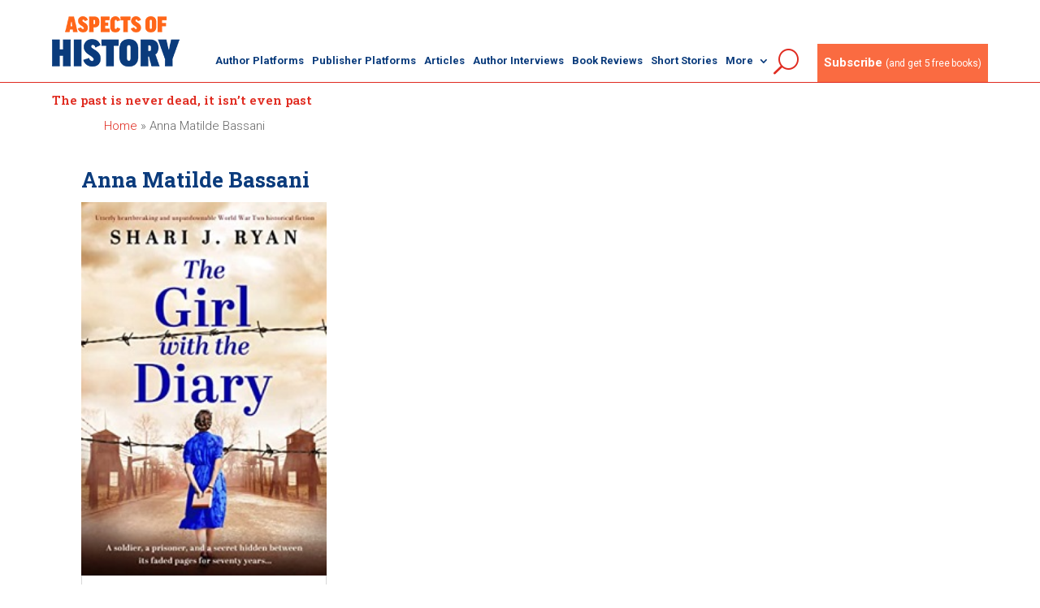

--- FILE ---
content_type: text/css
request_url: https://aspectsofhistory.com/wp-content/themes/aspects/style.css
body_size: 7869
content:
/*
 Theme Name:     Aspects 2020
 Theme URI:      https://www.elegantthemes.com/gallery/divi/
 Description:    Divi Child Theme
 Author:         Elegant Themes and epiphany
 Author URI:     http://epiphany-uk.com
 Template:       Divi
 Version:        1.0.0
*/
 
 
/* =Theme customization starts here
------------------------------------------------------- */

/* =Fonts
------------------------ */
.sub-home-row-2  a.more-link {
	margin-bottom:20px
}

h1, h2, h3, h4, h5 {
	font-weight:bold;
	color: #0a3b7c!important
	
	
}

.et-main-area h1, .et-main-area h2, .et-main-area h3, .et-main-area h4, .et-main-area h5 {
	padding-bottom:15px
	
	
}

.et_pb_text_0.aspects-popup, .et_pb_text_1.aspects-popup {padding:0 0 20px 0!important;}




.sub-menu a {
font-size: 12.5px !important;
line-height:1.3;

}

.et_pb_fullwidth_menu .et_pb_menu__menu>nav>ul>li>ul, .et_pb_menu.information-for-menu .et_pb_menu__menu>nav>ul>li>ul {
    top: calc(100% + 0px);
    left: -9px;
}
.information-for-menu .nav li li {
	padding: 0px;
  
}

.information-for-menu .nav li ul {
 
    width: 240px;
	border-top:3px solid #efefef;
box-shadow: 0 2px 5px rgba(0,0,0,0);
    -moz-box-shadow: 0 2px 5px rgba(0,0,0,0);
    -webkit-box-shadow: 0 2px 5px rgba(0,0,0,0);
	
}

.information-for-menu .et-menu li li a {
	width:auto
	
}
.information-for-menu .et-menu li {
	display:block
	
}

.login-bar  a.et_pb_menu__icon, button.et_pb_menu__icon{
	
	padding-left:20px;
	
}
.login-bar  .menu-item-639{
	border-right:1px dotted #d3d3d3;

}
.login-bar .et_pb_fullwidth_menu .et-menu>li.menu-item-639, .et_pb_menu .et-menu>li.menu-item-639
{
	border-right:1px dotted #d3d3d3;
	padding-right:20px;

}
.login-bar .et_pb_fullwidth_menu .et-menu>li a
{
	padding-top:10px;
	padding-bottom:10px;

}
.author_name {
	display:none;

	
}


.authors-names-on .author_name {
	display:block;
	padding:10px 0;
	
}
.authors-names-on .author_name::before {
	
	content: "AUTHOR";
	display:block;
	clear:both;
	letter-spacing:0.02em;
	color:#ccc;
	font-size:12px
	
}
.authors-names-on .author_name a::before {
	

	content: "PLATFORM";
	display:block;
	clear:both;
	letter-spacing:0.02em;
	color:#ccc;
	font-size:12px;
	margin-top:-5px

	
	
}

.et_pb_menu .et_pb_menu__menu>nav>ul#menu-main-with-more>li>ul {
	right:0;
	left:auto;
	    top: calc(100% + 0px);
	
}
.nav li ul {border-top:1px solid #fff!important}

.mailing-list .et_pb_promo_description {
    padding-bottom: 0px;
    position: relative;
}

.et_pb_menu__search-form {
	
	background-color:#f4f4f4;
}









/* =Aspects backend extra styles
--------------------------------------------- */

.red-button {
    background-color:#bc3315;
    -moz-border-radius:3px;
    -webkit-border-radius:3px;
    border-radius:3px;
    border:none;
    color: #fff;
    display:inline-block;
    cursor:pointer;
    padding:10px 30px;
    text-decoration:none;
}

.red-button:hover {
    background-color: #e53f19;
}

.content-block {
	clear:both;
	font-size:15px;
	font-weight:400;
	padding:0 0 0 10px;
	display:block;

}

.editors-choice .entry-title, .editors-choice .post-content{
	
	padding-left:20px;
	padding-right:20px
}
.sub-home-row-2 .et_pb_post {
    margin-bottom: 0px;
}

.content-block:after {
    clear:both;
} 
p.highlighter {


	padding-bottom:10px;

	
	
}
.highlighter {

	clear:both;
	font-size:18px;
	font-weight:normal;
	padding:1.25em 0 10px 0;
	display:block;
	color:#2ea3f2;
	
	
}
.highlighter:first-of-type {


	padding:1em 0 0em 0;
	color:#2ea3f2;
	
	
}
















/* =Aspects custom
--------------------------------------------- */
body, input, textarea, select {
	font-weight:300;
}



.side-menu {
position: absolute;
    margin: 0;
    padding: 4px 0px 4px 4px;
    top: 5px;
    right: 0px;
    z-index: 100;
	width: calc(100% - 60px);

}
.side-menu-2 {
position: absolute;
    margin: 0;
    padding: 5px;
    top: 7px;
    right: 80px;
     z-index: 100;



}
.et_mobile_menu {
	
	border-top: 1px solid #fff;
}



.menu-item-930 a{display:none}

.menu-item-930:before {
	content: url("https://aspectsofhistory.com/wp-content/themes/aspects/login-icon.png");
	
}




/* =signup boxes
-------------- */
.signup-row-wrapper {
	display:block;
	margin-right:0px;
	width:100%;
	display:flex;
}

.signup-row-wrapper:after {
  content: "";
  display: table;
  clear: both;
}

.signup-box-wrapper {
	display: block;
	background-color:#fcfcfc;
	  float: left;
  width: 31.33333333333333%;
  margin-right:20px;
   box-sizing: border-box;
   padding:10px;
   border:1px dotted #ccc;
   color:#000;
   min-height:140px;
   max-height:140px;
   overflow:hidden;
}
.signup-holding .signup-box-wrapper {

	  float: none;
  width: 100%;
  margin-right:0px;
 
}
.signup-holding .left {

	  float: none;
  width: 48.5%;
  margin-right:3%;
 
}
.signup-holding .right {

	  float: none;
  width: 48.5%;
  margin-right:0%;
 
}
.home-signup .signup-box-wrapper {
	   min-height:190px;
   max-height:190px;
}
.signup-inner-left {
	display: block;
	width:70%;

}
.signup-box-wrapper .aspects-signup-title{
	font-size:17px;
	font-size:800;
	line-height:1.2;
	padding-bottom:10px
}
.signup-box-wrapper .aspects-signup-content{
	font-size:12px;
	font-size:normal;
	line-height:1.2;
}


.header-box-left{
	border-left: 5px solid #e02b20;
	background-image:url("https://aspectsofhistory.com/wp-content/themes/aspects/header-mag-and-books.png");
	background-repeat:no-repeat;
	background-size:100%;
	background-position:bottom right;
	
}
.header-box-left .aspects-signup-title{
	color:#e02b20;
}

.header-box-mid{
	border-left: 5px solid #0c71c3;
	background-image:url("https://aspectsofhistory.com/wp-content/themes/aspects/header-mag-single.png");
	background-repeat:no-repeat;
	background-size:100%;
	background-position:bottom right;
}
.header-box-mid .aspects-signup-title{
	color:#0c71c3;
}

.header-box-right{
	border-left: 5px solid #b2ad1e;
	background-image:url("https://aspectsofhistory.com/wp-content/themes/aspects/header-mag-sub.png");
	background-repeat:no-repeat;
	background-size:100%;
	background-position:bottom right;
}
.header-box-right .aspects-signup-title{
	color:#b2ad1e;
}

.header-box-right .signup-inner-left {
	display: block;
	width:60%;

}
.header-box-left:hover{
		border: 1px solid #e02b20;
		border-left: 5px solid #e02b20;
	
}
.header-box-mid:hover{
		border: 1px solid #0c71c3;
		border-left: 5px solid #0c71c3;
	
}
.header-box-right:hover{
		border: 1px solid #b2ad1e;
		border-left: 5px solid #b2ad1e;
	
}







/* Author platform tabs structure */


* {box-sizing: border-box}

/* Style the tab */
.tab {

  border: 1px solid #ccc;
  background-color: #fcfcfc;

}

/* Style the buttons that are used to open the tab content */
.tab button {
  display: block;
  background-color: inherit;
  color: #e02b20;
  padding: 22px 16px;
  width: 100%;
  border: none;
  outline: none;
  text-align: left;
  cursor: pointer;
  transition: 0.3s;
  font-weight:bold;
  font-size:16px;
}

/* Change background color of buttons on hover */
.tab button:hover {
  background-color: #ddd;
}

/* Create an active/current "tab button" class */
.tab button.active {
  background-color: #ccc;
}

/* Style the tab content */
.tabcontent {
	margin-top:25px;
  float: right;
  padding: 0 20px 20px 20px;
  width: 100%;


}












/* Books of the year */

.et_pb_gutters2 .et_pb_column_1_4, .et_pb_gutters2.et_pb_row.books-of-the-year .et_pb_column_1_4 {
	width:100px;
	padding-bottom:20px;
	
}
.et_pb_gutters2 .et_pb_column_3_4, .et_pb_gutters2.et_pb_row.books-of-the-year .et_pb_column_3_4 {
	width: calc(90% - 100px);
	padding-left:20px
}

.et_pb_section.et_pb_section_2.et_section_regular .et_pb_divider {
	margin:20px 0 0 0;
	    height: 1px;
}

.books-of-the-year .dp-dfg-layout-fullwidth .dp-dfg-item {
	padding-left:0;
	padding-right:40px
	
}

.et-db #et-boc .et-l .books-of-the-year.et_pb_gutters2.et_pb_row .et_pb_column_1_4	 {
width:150px;
}
.et-db #et-boc .et-l .books-of-the-year.et_pb_gutters2.et_pb_row .et_pb_column_3_4	 {
    width: calc(90% - 150px);
}




/* hyome page */
.dp-dfg-custom-field-value-OFF {
	font-weight:bold;
	color:#000;
}


.holding {
	
	position:absolute;
	top:0;
	left:0;
	width:150px
}




.et_pb_section_1.author-platform-tabs-menu {
	float:left;
}
.et-db #et-boc .et-l .et_pb_section_0.et_pb_section.author-platform-tabs-menu
{
	width:22.75%;
	float: left;
}
.et-db #et-boc .et-l .et_pb_section_1.tabcontent, .et-db #et-boc .et-l .et_pb_section_2.tabcontent, .et-db #et-boc .et-l .et_pb_section_3.tabcontent, .et-db #et-boc .et-l .et_pb_section_4.tabcontent, .et-db #et-boc .et-l .et_pb_section_5.tabcontent, .et-db #et-boc .et-l .et_pb_section_6.tabcontent {
	width:74.25%;
	float:right
}


.et_pb_gutters3 .aspects-podcast-header .et_pb_column_1_2 {
	    width: 57.125%;
}
.et_pb_gutters3 .aspects-podcast-header .et_pb_column_1_4 {
	    width: 14%;
		margin-right:2%;
}
.et_pb_gutters3 .aspects-podcast-header .et_pb_column_1_4.et_pb_column_2_tb_body {
	    width: 20.875%;
}










@media screen and (max-width: 980px)
{
.et-db #et-boc .et-l .et_pb_section_0.et_pb_section.author-platform-tabs-menu
{
	width:29.75%;
	float: left;
}
.et-db #et-boc .et-l .et_pb_section_1.tabcontent, .et-db #et-boc .et-l .et_pb_section_2.tabcontent, .et-db #et-boc .et-l .et_pb_section_3.tabcontent, .et-db #et-boc .et-l .et_pb_section_4.tabcontent, .et-db #et-boc .et-l .et_pb_section_5.tabcontent, .et-db #et-boc .et-l .et_pb_section_6.tabcontent {
	width:70.25%;
	float:right
}
}
@media screen and (max-width: 580px)
{
.et-db #et-boc .et-l .et_pb_section_0.et_pb_section.author-platform-tabs-menu
{
	width:100%;
	float: none;
}
.et-db #et-boc .et-l .et_pb_section_1.tabcontent, .et-db #et-boc .et-l .et_pb_section_2.tabcontent, .et-db #et-boc .et-l .et_pb_section_3.tabcontent, .et-db #et-boc .et-l .et_pb_section_4.tabcontent, .et-db #et-boc .et-l .et_pb_section_5.tabcontent, .et-db #et-boc .et-l .et_pb_section_6.tabcontent {
	width:100%;
	float: none;
}
.tabcontent {
	padding-left:0;
	padding-right:0;
}
.tab {
    border: 0px solid #ccc;
    background-color: #fff;
}
.tab button {
    display: inline-block;
    padding: 22px 5px;
    width: 32%;
    border: 1px solid #ccc;
    text-align: center;
	background-color: #fcfcfc;
	font-size:14px;
}
}

.initial-off 
{display:none}

.logged-in.admin-bar .initial-off 
{display:block}





.author-platform-link p a::before {
	content: "AUTHOR'S PLATFORM";
	color:#ccc;
	font-size:10px;
	letter-spacing:0.01em;
	display:block;
	clear:both;
}




/* =home page cols
--------------------------------------------- */

.dpdfg_filtergrid_0.aspects-home-col .dp-dfg-container .dp-dfg-items .dp-dfg-item, .dpdfg_filtergrid_1.aspects-home-col .dp-dfg-container .dp-dfg-items .dp-dfg-item, .dpdfg_filtergrid_2.aspects-home-col .dp-dfg-container .dp-dfg-items .dp-dfg-item, .dpdfg_filtergrid_3.aspects-home-col .dp-dfg-container .dp-dfg-items .dp-dfg-item {
	border-bottom:1px dotted #ccc;
	padding-bottom:0px;
}

.aspects-home-col .dp-dfg-custom-field {
	padding-bottom:0.5em;
}
.aspects-home-col p:not(.has-background):last-of-type {
	padding-bottom:0.5em;
}



.aspects-home-col .dp-dfg-skin-default .dp-dfg-item>* {
	padding-top:0;
}
.aspects-home-col .dp-dfg-layout-list .dp-dfg-image {
	margin-top:0em;
	padding-right:2em;
}



@media screen and (min-width: 768px)
{

.aspects-home-col .dp-dfg-layout-list .dp-dfg-image {
	margin-top:0em;
	padding-right:0.5em;
}


.aspects-home-col .dp-dfg-skin-default .dp-dfg-item>* {
	padding-top:0;
}

.aspects-home-col .dp-dfg-skin-default .dp-dfg-item>div:last-of-type {
	padding-bottom: 0.5em;
	margin-bottom:0em;
}

.aspects-home-col .dp-dfg-custom-content p {
	padding-bottom: 0em;
}


.aspects-home-col .dp-dfg-layout-list .dp-dfg-item {
	padding-bottom:10px;
		border-bottom:1px dotted #ccc;
	}
	
	
.aspects-home-col .dpdfg_filtergrid_0 .dp-dfg-layout-list .dp-dfg-item {
	grid-row-gap: 1em;
}
.aspects-home-col .dp-dfg-layout-list .dp-dfg-items {grid-row-gap: 1em;}




}







/* =main page grids
--------------------------------------------- */



.single-aspects-shop .dp-dfg-skin-default .dp-dfg-header h2.entry-title {
padding:20px 0px	
	
}



.main-page-feed .dp-dfg-layout-grid .dp-dfg-image{
	
	    -ms-grid-column: 1;
	
	    grid-column: 1;
    -ms-grid-row: 1;
    grid-row: 1;
	margin: 0 0 0 -1em;
	
}
.main-page-feed .dp-dfg-layout-grid .dp-dfg-header.entry-header{
	
	    -ms-grid-column: 2;
	
	    grid-column: 2;
    -ms-grid-row: 1;
    grid-row: 1;
	margin-left:2em;

	
}
.main-page-feed.authors-feed .dp-dfg-layout-grid .dp-dfg-header.entry-header h2{
	padding:0.7em 0 0.2em 0;
	border-bottom:1px dotted #ccc;
	
}
.main-page-feed.authors-feed .dp-dfg-skin-default .dp-dfg-image  {
	
	border-radius: 50% 50% 50% 50%;
    overflow: hidden;
}
.main-page-feed.not-authors-feed .dp-dfg-skin-default .dp-dfg-image  {
	
	border-radius: 0;
 
}
.main-page-feed .dp-dfg-layout-grid .dp-dfg-item{
	    -ms-grid-columns: 80px auto;
	    grid-template-columns: 80px auto;
		border:0;
}


.main-page-feed .dp-dfg-skin-default .dp-dfg-filters-dropdown-layout .dp-dfg-dropdown-label {
	
	border:0;
	border-bottom:1px solid #ccc;
}


.main-page-feed  .dp-dfg-skin-default .dp-dfg-search-input {
	    background-color: #fff;
		border:0;
		border-bottom:1px solid #ccc;
		padding-left:0.5em;
		font-weight:500
	
}

.main-page-feed  .dp-dfg-skin-default .dp-dfg-search-icon {
	    background-color: #fff;
		border:0;
		/* border-bottom:1px solid #ccc; */
}


.main-page-feed .dp-dfg-skin-default .dp-dfg-filters-dropdown-layout .dp-dfg-dropdown-tag {
	background-color:#f2f2f2;
	color:rgb(224, 43, 32);
}

.main-page-feed .dp-dfg-skin-default.dp-dfg-skin-left-vertical-filters {
    grid-template-columns: 1fr 1fr 1fr;
    -ms-grid-columns: 1fr 1fr 1fr ;
}



@media screen and (min-width: 981px){
.main-page-feed .dp-dfg-skin-default.dp-dfg-skin-left-vertical-filters {
    grid-template-columns: 300px 1fr 1fr;
    -ms-grid-columns: 300px 1fr 1fr ;
}
.main-page-feed .dp-dfg-skin-default.dp-dfg-skin-left-vertical-filters .dp-dfg-filters.dp-dfg-filters-dropdown-layout {

    padding-right: 2em;
}

.et_pb_gutters4 .et_pb_column_2_3, .et_pb_gutters4.et_pb_row .et_pb_column_2_3.aspects-single-main {
    width: 72%;
}

.et_pb_gutters4 .et_pb_column_1_3, .et_pb_gutters4.et_pb_row .et_pb_column_1_3.aspects-image-col {
    width: 20%;
}



}


@media screen and (min-width: 480px){

.main-page-feed .dp-dfg-skin-default.dp-dfg-skin-left-vertical-filters .dp-dfg-filters ul

{
	text-align:left;
}

}

@media screen and (max-width: 550px){
.dp-dfg-skin-default.dp-dfg-skin-left-vertical-filters {
    grid-template-columns: 100% 1fr 1fr;
    -ms-grid-columns: 100% 1fr 1fr ;
}




.dpdfg_filtergrid_0.main-page-feed .dp-dfg-container .dp-dfg-filters-dropdown-layout
 {
	    -ms-grid-column: 1;
	    -ms-grid-column-span: 3;
	    grid-column: 1 / span 3;
		-ms-grid-row: 1;
		grid-row: 1;
}
.dpdfg_filtergrid_0.main-page-feed .dp-dfg-skin-default.dp-dfg-skin-left-vertical-filters .dp-dfg-items {
	-ms-grid-row: 2;
	grid-row: 2;
}

}

@media screen and (min-width: 480px) and (max-width: 550px){
.main-page-feed .dp-dfg-skin-default.dp-dfg-skin-left-vertical-filters {
    grid-template-columns: 1fr 100%;
    -ms-grid-columns: 1fr 100%;
	padding-top:20px
}
.dpdfg_filtergrid_0.main-page-feed .dp-dfg-skin-default.dp-dfg-skin-left-vertical-filters[data-search=on][data-filters=on] .dp-dfg-items {
	-ms-grid-row: 2;
	grid-row: 2;
}

}

@media screen and (max-width: 480px){
.main-page-feed .dp-dfg-skin-default.dp-dfg-skin-left-vertical-filters {
    grid-template-columns: 1fr;
    -ms-grid-columns: 1fr;
	padding-top:20px
}
.dpdfg_filtergrid_0.main-page-feed .dp-dfg-skin-default.dp-dfg-skin-left-vertical-filters[data-search=on][data-filters=on] .dp-dfg-items {
	-ms-grid-row: 2;
	grid-row: 2;
}

}

/* =main page grids - articles
------------------- */


.main-page-feed.articles-feed  .dp-dfg-layout-grid .dp-dfg-image{
	
	    -ms-grid-column: 1;
	
	    grid-column: 1;
    -ms-grid-row: 1;
    -ms-grid-row-span: 2;
    grid-row: 1 / span 2;
	margin: 0 0 0 -1em;
	
	
}
body.post-type-archive-author_interviews .main-page-feed.articles-feed  .dp-dfg-layout-grid .dp-dfg-image{
	
	     border-radius: 50% 50% 50% 50%;
    overflow: hidden;

	
	
}
.main-page-feed.articles-feed .dp-dfg-layout-grid .dp-dfg-header.entry-header{
	
	    -ms-grid-column: 2;
	
	    grid-column: 2;
    -ms-grid-row: 1;
    grid-row: 1;
	margin-left:1em;
	margin-top:0;
	padding-top:0

	
}


.main-page-feed.articles-feed .dp-dfg-custom-content {
	 -ms-grid-column: 2;
	 grid-column: 2;
    -ms-grid-row: 2;
    grid-row: 2;
	margin-left:0.7em;
}

.main-page-feed.articles-feed .dp-dfg-custom-content p{
	padding-bottom:0;
}

.main-page-feed.articles-feed  p.dp-dfg-custom-field {
	padding-bottom:0.5em
}
.main-page-feed.articles-feed  p.dp-dfg-custom-field:nth-of-type(2) {
	padding-bottom:0em
}

.main-page-feed.articles-feed  .dp-dfg-skin-default .dp-dfg-item>div:last-of-type {
	padding-bottom:0
	
}


.main-page-feed.articles-feed.interviews-feed .dp-dfg-layout-grid .dp-dfg-image{
	    border-radius: 50% 50% 50% 50%;
    overflow: hidden;
}








/* =Misc
--------------------------------------------- */



ul.et_pb_social_media_follow.aspects-social-links {
	
	position:relative;
	top:10px;
	right:0px;
	display:block;
}
.et_pb_social_media_follow.aspects-social-links li {
	display:inline-block;
}


@media (min-width: 981px) {
ul.et_pb_social_media_follow.aspects-social-links {
	
	position:absolute;
	top:-5px;
	right:0px;
	display:block;
}

.et_pb_social_media_follow.aspects-social-links li {
	display:block;
	margin-bottom: 2px;
}
	.aspects-header-menu {
		padding-right:5%
	}
	

}




@media (max-width: 980px) {
	.et_pb_text_0.aspects-popup, .et_pb_text_1.aspects-popup {padding:20px 20px 0 20px!important;}
ul.et_pb_social_media_follow.aspects-social-links {
	
	position:absolute;
	top:10px;
	right:0px;
	display:block;
}
.et_pb_social_media_follow.aspects-social-links li {
	display:inline-block;
	margin-bottom:10px;
}





.et_pb_image_0_tb_body.aspects-mobile-featured {
	float:right;
	padding:0 0 20px 20px;
	width:50%;
	max-width:220px;
	
}	
}




@media (min-width: 768px) and (max-width: 980px)  {
	
	.et_pb_gutters3 .article-single-tablet-cols .et_pb_column_1_2 {
		width:47.5%;
		margin-right:5%;
		
	}
		.et_pb_gutters3 .article-single-tablet-cols .et_pb_column_1_2:last-of-type {
		
		margin-right:0%;
		
	}
	
}



/* =search
--------------------------------------------- */


body.search-results h2.entry-title {
    border-bottom:1px dotted #ccc;
	margin-bottom:10px
  

}

body.search-results .et_pb_post  {
    display: block;
    position: relative;
  clear:both;

}

body.search-results .et_pb_post .entry-featured-image-url {
    display: block;
    position: relative;
    margin-bottom: 30px;
    float: left;
		padding-right:30px;

}

.search-results-terms {
	    display: block;
    position: relative;
    margin-bottom: 30px;
    float: left;

	-webkit-column-count: 3;
     -moz-column-count: 3;
          column-count: 3;

}



















/* =Media queries
--------------------------------------------- */

@media (min-width: 981px) {

.et_pb_gutters1.et_pb_row .et_pb_column_1_2.header-ah-1{
	width:230px;
}

.et_pb_gutters1.et_pb_row .et_pb_column_1_2.header-ah-2{
		width:     calc(100% - 250px);
	margin-left:10%
}
.side-menu {
position: absolute;
    margin: 0;
    padding: 4px 0px 4px 4px;
    top: 5px;
    right: 0px;
    z-index: 100;
	width:50%;

}
.side-menu-2 {position: absolute;
    margin: 0;
    padding: 5px;
    top: 50px;
    right: 0;
     z-index: 100;

}
.et_pb_menu.side-menu .et_pb_menu__menu {
    display: none;
}
}


@media (min-width: 1300px) {

.et_pb_gutters1.et_pb_row .et_pb_column_1_2.header-ah-1{
	width:250px;
}

.et_pb_gutters1.et_pb_row .et_pb_column_1_2.header-ah-2{
	width:     calc(90% - 250px);
	margin-left:10%

}
.et-db #et-boc .et-l .et_pb_gutters1.et_pb_row .et_pb_column_1_2.header-ah-1{
	width:250px;
}

.et-db #et-boc .et-l .et_pb_gutters1.et_pb_row .et_pb_column_1_2.header-ah-2{
	width:     calc(90% - 250px);
	margin-left:10%

}
}



@media (min-width: 1550px) {

.et_pb_gutters1.et_pb_row .et_pb_column_1_2.header-ah-1{
	width:250px;
}

.et_pb_gutters1.et_pb_row .et_pb_column_1_2.header-ah-2{
	width:1080px;
	margin-left:calc(100% - 1330px);

}

}


@media (max-width: 980px) {

.signup-box-wrapper {

   min-height:180px;
   max-height:180px;
   overflow:hidden;
}
.home-signup .signup-box-wrapper {
	   min-height:210px;
   max-height:210px;
}
.et_pb_menu.side-menu .et_mobile_nav_menu {
	display:none;
	
}
.et_pb_column .et_pb_module.side-menu {
    margin-bottom: 10px;
}
.et_pb_menu .et_mobile_nav_menu {
	margin-right:auto;
	margin-left:0
	
}
.et_pb_newsletter.et_pb_subscribe.et_pb_newsletter_layout_left_right .et_pb_newsletter_form {
    padding-left: 0px;
}

}


@media (max-width: 700px) {

.signup-box-wrapper {
	  float: left;
  width: 31.33333333333333%;
   min-height:220px;
   max-height:220px;

}
.home-signup .signup-box-wrapper {
	   min-height:250px;
   max-height:250px;
}

.et_pb_gutters3 .aspects-podcast-header .et_pb_column_1_2 {
	    width: 100%;
}
.et_pb_gutters3 .aspects-podcast-header .et_pb_column_1_4 {
	    width: 25%;

}
.et_pb_gutters3 .aspects-podcast-header .et_pb_column_1_4.et_pb_column_2_tb_body {
	    width: 63%;

}
 .aspects-podcast-header .et_pb_text_2_tb_body {
	 text-align:left;
 }

}

@media (max-width: 500px) {
.signup-row-wrapper {display:block;}
.signup-box-wrapper {
	  float: none;
  width: 100%;
   min-height:150px;
   max-height:150px;
   margin-bottom:20px;
   margin-right:0

}
.home-signup .signup-box-wrapper {
	   min-height:170px;
   max-height:170px;
}
.signup-inner-left {

    width: 60%;
}
.signup-holding .left {

	  float: none;
  width: 100%;
  margin-right:0%;
 
}
.signup-holding .right {

	  float: none;
  width: 100%;
  margin-right:0%;
 
}
.header-box-left, .header-box-right{
	background-size:70%;
}
}



@media (max-width: 450px) {
.wp-image-256.alignright.size-medium{
	width:42%
}

}
@media (max-width: 400px) {
.header-box-left, .header-box-mid, .header-box-right{
	background-size:50%;
}
.aspects-signup-content {display:none}
.signup-box-wrapper {min-height:70px; margin-bottom: 10px;}
.signup-box-wrapper .aspects-signup-title {padding-bottom:0}
.signup-inner-left, .header-box-right .signup-inner-left  {width:80%}


}



/* =related news
--------------------------------------------- */

.et_pb_widget.related_posts_by_taxonomy {
	    width: 100%!important;
    margin-right: 0%;
    margin-bottom: 0%;
}


.et_pb_gutters3 .et_pb_column_4_4 .aspects-related .et_pb_widget{
	    width: 100%!important;
    margin-right: 0%;
    margin-bottom: 0%;
}

#related-posts-by-taxonomy-6.et_pb_widget.related_posts_by_taxonomy{
	width:100%
}
.gallery-caption, .gallery-item a {
font-weight: bold;
    color: #0a3b7c!important;
}
.et_pb_gutters3 .et_pb_column_4_4 .aspects-related.et_pb_widget_area_left  {
	border-right:0;
	padding-right:0
}
#rpbt-related-gallery-1 img {
    border: 0px solid #cfcfcf!important;
}































/* =Aspects May
---------------------------------------------------------------------- */

/* =Aspects header
---------------------------------- */

@media (min-width: 981px){
	
.et_pb_gutters3 .et_pb_column_1_3.aspects-head-l, .et_pb_gutters3.et_pb_row .et_pb_column_1_3.aspects-head-l {
    width: 157px;
	
}
.et_pb_gutters3 .et_pb_column_1_3.aspects-head-m, .et_pb_gutters3.et_pb_row .et_pb_column_1_3.aspects-head-m {
    width: calc(98% - 367px);
	margin-top:25px
}
.et_pb_gutters3 .et_pb_column_1_3.aspects-head-r, .et_pb_gutters3.et_pb_row .et_pb_column_1_3.aspects-head-r {
    width: 210px;
	margin-top:35px
}
.et_pb_gutters3 .et_pb_column.aspects-head-l, .et_pb_gutters3.et_pb_row .et_pb_column.aspects-head-l,
.et_pb_gutters3 .et_pb_column.aspects-head-m, .et_pb_gutters3.et_pb_row .et_pb_column.aspects-head-m,
.et_pb_gutters3 .et_pb_column.aspects-head-r, .et_pb_gutters3.et_pb_row .et_pb_column.aspects-head-r
 {
    margin-right: 1%;
}

}


.aspects-may-header .et_pb_menu .et_pb_menu__menu>nav>ul#menu-main-with-more>li>ul {
	
}


.aspects-tag-line {
	z-index:1;
}

div.aspects-may-header {

  transition: all 0.5s ease-in-out;
  -moz-transition: all 0.5s ease-in-out;
  -webkit-transition: all 0.5s ease-in-out;
  -o-transition: all 0.5s ease-in-out;
  background-color:#fff;
}

div.aspects-may-header.shrink {
  position:fixed;
  clear:both!important;
  z-index:1011;
  width:100%;
  transition: all 0.5s ease-in-out;
  -moz-transition: all 0.5s ease-in-out;
  -webkit-transition: all 0.5s ease-in-out;
  -o-transition: all 0.5s ease-in-out;
}

@media (min-width: 981px)  {
	
	.et_pb_section_0_tb_header.et_pb_section.aspects-may-header {
		padding-top:20px
	}
	
	
	.et_pb_gutters3 div.aspects-may-header .et_pb_column_1_3.aspects-head-l, .et_pb_gutters3.et_pb_row .et_pb_column_1_3.aspects-head-l {
    width: 157px;
	
}
.et_pb_gutters3 div.aspects-may-header .et_pb_column_1_3.aspects-head-m, .et_pb_gutters3.et_pb_row .et_pb_column_1_3.aspects-head-m {
    width: calc(98% - 367px);
	margin-top:22px
}
.et_pb_gutters3 div.aspects-may-header .et_pb_column_1_3.aspects-head-r, .et_pb_gutters3.et_pb_row .et_pb_column_1_3.aspects-head-r {
    width: 210px;
	margin-top: 34px;
}
	
	
	
.aspects-head-l .et_pb_image_0_tb_header {

    min-width: 100px!important;

}	

.et_pb_section_0_tb_header.et_pb_section.aspects-may-header.shrink {
		padding-top:10px
	}
.et_pb_gutters3 div.aspects-may-header.shrink .et_pb_column_1_3.aspects-head-l, div.aspects-may-header.shrink .et_pb_gutters3.et_pb_row .et_pb_column_1_3.aspects-head-l {
    width: 100px;
	  transition: all 0.5s ease-in-out;
  -moz-transition: all 0.5s ease-in-out;
  -webkit-transition: all 0.5s ease-in-out;
  -o-transition: all 0.5s ease-in-out;
}


.et_pb_gutters3 div.aspects-may-header.shrink .et_pb_column_1_3.aspects-head-m, div.aspects-may-header.shrink .et_pb_gutters3.et_pb_row .et_pb_column_1_3.aspects-head-m {

	margin-top:0px;
	    width: calc(98% - 310px);
		  transition: all 0.5s ease-in-out;
  -moz-transition: all 0.5s ease-in-out;
  -webkit-transition: all 0.5s ease-in-out;
  -o-transition: all 0.5s ease-in-out;
}

 .et_pb_gutters3 div.aspects-may-header.shrink .et_pb_column_1_3.aspects-head-r, div.aspects-may-header.shrink .et_pb_gutters3.et_pb_row .et_pb_column_1_3.aspects-head-r {

	margin-top:10px;
	    width: 210px;
		  transition: all 0.5s ease-in-out;
  -moz-transition: all 0.5s ease-in-out;
  -webkit-transition: all 0.5s ease-in-out;
  -o-transition: all 0.5s ease-in-out;
}
/* =home col 3 fix
---------------------------------- */
.et_pb_gutters2 .et_pb_column_1_4.home-row-3-third, .et_pb_gutters2.et_pb_row .et_pb_column_1_4.home-row-3-third {

    width: 25.75%;
}
.et_pb_gutters2 .et_pb_column.home-row-3-third, .et_pb_gutters2.et_pb_row .et_pb_column.home-row-3-third{
		    margin-right: 0%;
}
}

/* =Aspects fonts
---------------------------------- */


.aspects-mini-header {
	font-family: 'Roboto Slab',Georgia,"Times New Roman",serif;
	color:#e02b20;
	letter-spacing:0.1em;
	font-size:12px;
	font-weight:800
	
}


.et_pb_column_1_3 h3, .et_pb_column_1_4 h3, .et_pb_column_1_5 h3, .et_pb_column_1_6 h3, .et_pb_column_2_5 h3 {
	font-size:18px;
line-height:1.2;
}





/* =Aspects home
---------------------------------- */

.aspects-home-left-col-top {}


.aspects-home-right-col .et_pb_post .entry-featured-image-url{
    display: block;
    position: relative;
    margin-bottom: 30px;
    width: 90px;
	padding:0 0 20px 20px;
    float: right;

}
.aspects-home-right-col {
	z-index:100000;
}
.aspects-home-right-col .et_pb_post {
    margin-bottom: 10px;
	padding-bottom:10px;
	border-bottom:1px solid #ccc;
}
.aspects-slider .et_pb_slide_overlay_container{
	width:33%
}
.aspects-slider.et_pb_slider .et_pb_container {
	width:33%;
	margin:0;
}
.aspects-slider .et_pb_slide {
	padding:0;
	background-position: center 33%;
}
.aspects-slider .et_pb_slide_overlay_container::before {
	font-family: 'Roboto Slab',Georgia,"Times New Roman",serif;
    color: #e02b20;
    letter-spacing: 0.1em;
    font-size: 12px;
    font-weight: 800;
	content: "LATEST  ARTICLES";
	position:absolute;
	display:block;
	text-align:left;
	padding:10px 20px;

	
}
.aspects-slider .et_pb_slider_container_inner {
	padding-top:30px;
}

.et_mobile_device .et-pb-arrow-prev, .et_pb_slider:hover .et-pb-arrow-prev { 
	left:37%;
}
.et_mobile_device .et-pb-arrow-next, .et_pb_slider:hover .et-pb-arrow-next  {
	right:4%
}




.aspects-slider .et_pb_slide_content {
	font-size:15px;
}




.interview-single h2.entry-title {
	cursor: pointer;
}


.aspects-may-header .et_pb_menu_0_tb_header.et_pb_menu ul li a {
	font-size:14px
}

@media (min-width: 981px){
.et_pb_gutters2 .et_pb_column_3_4.aspects-home-left-col-top, .et_pb_gutters2.et_pb_row .et_pb_column_3_4.aspects-home-left-col-top {
   width: 77.25%;
   padding-left:0;
}
.et_pb_gutters2 .et_pb_column.aspects-home-left-col-top, .et_pb_gutters2.et_pb_row .et_pb_column.aspects-home-left-col-top {
    margin-right: 0%;
}
.et_pb_gutters2 .et_pb_column_1_4.aspects-author-call, .et_pb_gutters2.et_pb_row .et_pb_column_1_4.aspects-author-call {
   width: 25.75%;
   padding-left:0;
}
.et_pb_gutters2 .et_pb_column.aspects-author-call, .et_pb_gutters2.et_pb_row .et_pb_column.aspects-author-call {
    margin-right: 0%;
}
.et_pb_gutters2 .et_pb_column_1_2.aspects-promo, .et_pb_gutters2.et_pb_row .et_pb_column_1_2.aspects-promo {
    width: 49.5%;
}
.et_pb_gutters2 .et_pb_column.aspects-promo, .et_pb_gutters2.et_pb_row .et_pb_column.aspects-promo {
    margin-right: 2%;
}
.home-mag-description img{
display:none;	
}	
}

@media (max-width: 980px){

.et_pb_gutters2 .et_pb_column_1_4.aspects-author-call, .et_pb_gutters2.et_pb_row .et_pb_column_1_4.aspects-author-call {
   width: 100%;
   padding-left:0;
}
.et_pb_gutters2 .et_pb_column.aspects-author-call, .et_pb_gutters2.et_pb_row .et_pb_column.aspects-author-call {
    margin-right: 0%;
}


.et_pb_column .et_pb_module.podcast-home-wrap{
	margin-bottom: 20px!important;
}
}


.five-free-books {
	font-size:12px; font-weight:400
}
.aspects-may-header button.et_pb_menu__icon{
	padding-left:0;
}


@media only screen and (max-width: 1190px) and (min-width: 1150px)  {
	li#menu-item-13070 {
		display: none;
	}
	}



@media (max-width: 1350px){
.aspects-may-header .et_pb_menu .et-menu>li {
    padding-left: 5px;
    padding-right: 5px;
}
.aspects-may-header .et_pb_menu_0_tb_header.et_pb_menu ul li a {
	font-size:13px
}
.aspects-may-header .et_pb_row_0_tb_header, .aspects-tag-line .et_pb_row_1_tb_header.aspects-may-header {
	width: 95%;
}
}

@media (max-width: 1150px){
.aspects-may-header .et_pb_menu_0_tb_header.et_pb_menu ul li a {
	font-size:13px
}	
.aspects-may-header .et_pb_text_0_tb_header {
    padding-top: 5px!important;
    padding-bottom: 7px!important;
}
.et_pb_gutters3 div.aspects-may-header .et_pb_column_1_3.aspects-head-m, .et_pb_gutters3.et_pb_row .et_pb_column_1_3.aspects-head-m {
    width: calc(98% - 297px);
	margin-top:25px
}
.et_pb_gutters3 div.aspects-may-header.shrink .et_pb_column_1_3.aspects-head-m, .et_pb_gutters3.et_pb_row .et_pb_column_1_3.aspects-head-m {
    margin-top: 0px;
    width: calc(98% - 240px);
}
.et_pb_gutters3 div.aspects-may-header .et_pb_column_1_3.aspects-head-r {
	width:140px!important;
}
.et_pb_gutters3 div.aspects-may-header.shrink .et_pb_column_1_3.aspects-head-r {
	width:140px!important;
}
.five-free-books {
	display:block;
	clear:both;
	line-height:1;
}
.wp-image-9032 {width:80%;
padding-top:10px
}
}


@media only screen and (max-width: 1149px) {
.et_pb_menu .et_pb_menu__menu {
        display: none;
    }
.et_mobile_nav_menu {
        display: block
    }
.aspects-head-m	.et_pb_menu_0_tb_header {
    padding-bottom: 0px;
}
.et_pb_menu .et_mobile_menu {

list-style: none!important;
text-align:left;

}
.et_mobile_menu li a {
	padding: 10px 5%;
	    line-height: 1.1;
		
}
 ul.sub-menu {

list-style: none!important;
}
 ul.sub-menu li a{

list-style: none!important;
}

.et-db #et-boc .et-l .et_pb_image_0_tb_header{
	padding-top: 7px!important
}

}


@media (max-width: 980px)  {
	
	.et_pb_section_0_tb_header.et_pb_section.aspects-may-header {
		padding-top:7px
	}
	
	
	.et_pb_gutters3 div.aspects-may-header .et_pb_column_1_3.aspects-head-l, .et_pb_gutters3.et_pb_row .et_pb_column_1_3.aspects-head-l {
    width: 157px;
	
}
.et_pb_gutters3 div.aspects-may-header .et_pb_column_1_3.aspects-head-m, .et_pb_gutters3.et_pb_row .et_pb_column_1_3.aspects-head-m {
  width: calc(98% - 297px);
    margin-top: 25px;
}
.et_pb_gutters3 div.aspects-may-header .et_pb_column_1_3.aspects-head-r, .et_pb_gutters3.et_pb_row .et_pb_column_1_3.aspects-head-r {
 	width:140px!important;
	margin-top:38px
}
	
	
	
.aspects-head-l .et_pb_image_0_tb_header {

    min-width: 100px!important;

}	

.et_pb_section_0_tb_header.et_pb_section.aspects-may-header.shrink {
		padding-top:4px
	}
.et_pb_gutters3 div.aspects-may-header.shrink .et_pb_column_1_3.aspects-head-l, div.aspects-may-header.shrink .et_pb_gutters3.et_pb_row .et_pb_column_1_3.aspects-head-l {
    width: 100px;

}


.et_pb_gutters3 div.aspects-may-header.shrink .et_pb_column_1_3.aspects-head-m, div.aspects-may-header.shrink .et_pb_gutters3.et_pb_row .et_pb_column_1_3.aspects-head-m {

	margin-top:0px;
	    width: calc(98% - 232px);

}

 .et_pb_gutters3 div.aspects-may-header.shrink .et_pb_column_1_3.aspects-head-r, div.aspects-may-header.shrink .et_pb_gutters3.et_pb_row .et_pb_column_1_3.aspects-head-r {

	margin-top:10px;
	    

}

.et_pb_menu .et_mobile_nav_menu {
	margin-right:6px;
}
.et_pb_column {
	margin-bottom:0;
}


.et_pb_gutters2 .et_pb_column_3_4, .et_pb_gutters2.et_pb_row.books-of-the-year .et_pb_column_3_4 {
    width: 100%;
    padding-left: 0px;
}
.et_pb_gutters2 .et_pb_column_1_4, .et_pb_gutters2.et_pb_row.books-of-the-year .et_pb_column_1_4 {
	width:100%;
	margin-top:20px;

	
}
.et_pb_row.aspects-home-first-row .et_pb_column.et-last-child, .et_pb_row.aspects-home-first-row .et_pb_column:last-child
 {
    margin-bottom: 20px;
}
.et_pb_posts a.more-link {
	display:inline-block;
	clear:none;
}
.aspects-home-right-col .et_pb_post .entry-featured-image-url {
    margin-bottom: 0px;
    width: 110px;
    padding: 0 0 0px 0px;
    margin-top: -50px;
	margin-left:20px;
}
.home-mag-description{
display:block;	
}
.aspects-may-header .et_pb_row_0_tb_header, .aspects-tag-line .et_pb_row_1_tb_header.aspects-may-header {
	width: 90%;
}	
}

@media (max-width: 700px){
.aspects-slider.et_pb_slider .et_pb_container {
    width: 100%;
    margin: 0;
}
.aspects-slider .et_pb_slides .et_pb_slider_container_inner {
 
    vertical-align: bottom;
}
.aspects-slider .et_pb_slide_overlay_container {
    display:none;
}
.aspects-slider .et_pb_slide_description {
	padding-top: 20px!important;
    padding-bottom: 20px!important;
    margin-top: 200px!important;
	background-color: rgba(10,59,124,0.8);
}
.et_mobile_device .et-pb-arrow-prev, .et_pb_slider:hover .et-pb-arrow-prev { 
	left:4%;
	top: 20%;
}
.et_mobile_device .et-pb-arrow-next, .et_pb_slider:hover .et-pb-arrow-next  {
	right:4%;
	top: 20%;
}
}

@media (min-width: 480px) and (max-width: 770px){
	.home-mag-description img{
width:40%;	
display:block;
}
}

@media (max-width: 479px){

div.aspects-may-header	.et_pb_column {
    width: auto!important; 
}
	
.et_pb_gutters3 div.aspects-may-header .et_pb_column_1_3.aspects-head-l, .et_pb_gutters3.et_pb_row .et_pb_column_1_3.aspects-head-l {
     width: 100px!important; 	
}
.et_pb_gutters3 div.aspects-may-header .et_pb_column_1_3.aspects-head-m, .et_pb_gutters3.et_pb_row .et_pb_column_1_3.aspects-head-m {
 width: calc(98% - 166px)!important; 
    margin-top: 0px;
}
.et_pb_gutters3 div.aspects-may-header .et_pb_column_1_3.aspects-head-r, .et_pb_gutters3.et_pb_row .et_pb_column_1_3.aspects-head-r {
 	width:70px!important;
	margin-top:14px
}
.et_pb_gutters3 div.aspects-may-header.shrink .et_pb_column_1_3.aspects-head-l, .et_pb_gutters3.et_pb_row .et_pb_column_1_3.aspects-head-l {
     width: 100px!important; 	
}
.et_pb_gutters3 div.aspects-may-header.shrink  .et_pb_column_1_3.aspects-head-m, .et_pb_gutters3.et_pb_row .et_pb_column_1_3.aspects-head-m {
 width: calc(98% - 166px)!important; 
    margin-top: 0px;
}
.et_pb_gutters3 div.aspects-may-header.shrink  .et_pb_column_1_3.aspects-head-r, .et_pb_gutters3.et_pb_row .et_pb_column_1_3.aspects-head-r {
 	width:70px!important;
	margin-top:10px
}
.five-free-books {
   display:none;
}

.aspects-may-header .et_pb_text_0_tb_header {
    padding-top: 12px!important;
    padding-bottom: 12px!important;
    font-size: 12px;
}

.aspects-tag-line {
    font-size: 12px;
}
.et_pb_section_1_tb_header.et_pb_section.aspects-tag-line {
	padding:5px 0;
}
.et_pb_gutters3 .aspects-podcast-header .et_pb_column_1_2 {
	    width: 100%!important;
}
.et_pb_gutters3 .aspects-podcast-header .et_pb_column_1_4 {
	    width: 25%!important;
	
		margin-right:12%
}
.et_pb_gutters3 .aspects-podcast-header .et_pb_column_1_4.et_pb_column_2_tb_body {
	    width: 63%!important;
	
}

	.et_pb_gutters2 .podcast-home-row .et_pb_column_1_2, .et_pb_gutters2.et_pb_row.podcast-home-row .et_pb_column_1_2 {

	margin-right: 0%!important;
	margin-bottom: 20px!important;
}
.et_pb_gutters2 .podcast-home-row .et_pb_column_1_2.et_pb_column_5 {

	margin-right: 0%!important;
	margin-bottom: 0%!important;
}
}




.owl-stage-outer a{
	color:#fe5003;
	font-weight:900;
		letter-spacing:0.01em;
}
.owl-stage-outer .dp_custom_field p{
	margin-bottom:0.3em
}



/* =Sub home
---------------------------------- */




@media only screen and ( min-width: 981px ) {
	
	.cu-blog .et_pb_salvattore_content[data-columns]::before {
	content: '4 .column.size-1of4' !important;
}
	.cu-blog .column.size-1of4 {
	    width: 24%!important;
	    margin-right: 1%;
	}
	.cu-blog-short-stories .et_pb_salvattore_content[data-columns]::before {
	content: '6 .column.size-1of6' !important;
}
	.cu-blog-short-stories .column.size-1of6 {
	    width: 15.66666666666667%!important;
	    margin-right: 1%;
	}	
.square .entry-featured-image-url {
 padding-top: 100%;
  display: block;
}

.square .entry-featured-image-url img {
  position: absolute;
  height: 100%;
  width: 100%;
  top: 0;
  left: 0;
  right: 0;
  bottom: 0;
  object-fit: cover;

}
	
}
@media only screen and ( max-width: 980px ) {
	
	.cu-blog .et_pb_salvattore_content[data-columns]::before {
	content: '2 .column.size-1of2' !important;
}
	.cu-blog .column.size-1of4 {
	    width: 48%!important;
	    margin-right: 1%;
	}
	.cu-blog-short-stories .et_pb_salvattore_content[data-columns]::before {
	content: '3 .column.size-1of3' !important;
}
	.cu-blog-short-stories .column.size-1of3 {
	    width: 32%!important;
	    margin-right: 1%;
	}	
	.square .entry-featured-image-url {
 padding-top: 100%;
  display: block;
}

.square .entry-featured-image-url img {
  position: absolute;
  height: 100%;
  width: 100%;
  top: 0;
  left: 0;
  right: 0;
  bottom: 0;
  object-fit: cover;

}
}




@media only screen and ( max-width: 550px ) {
	
	.cu-blog .et_pb_salvattore_content[data-columns]::before {
	content: '1 .column.size-1of1' !important;
}
	.cu-blog .column.size-1of4 {
	    width: 100%!important;
	    margin-right: 0%;
	}
	.cu-blog-short-stories .et_pb_salvattore_content[data-columns]::before {
	content: '1 .column.size-1of1' !important;
}
	.cu-blog-short-stories .column.size-1of3 {
	    width: 100%!important;
	    margin-right: 0%;
	}	
}



/*blog image aspect ratio portrait */



.cu-blog.portrait .entry-featured-image-url {
  padding-top: 153.33%;
  display: block;
}

.cu-blog.portrait .entry-featured-image-url img {
  position: absolute;
  height: 100%;
  width: 100%;
  top: 0;
  left: 0;
  right: 0;
  bottom: 0;

}













@media only screen and ( min-width: 981px ) {

/*short stories archive */

.et_pb_gutters3 .et_pb_column_4_4 .short-stories-listing .et_pb_blog_grid .column.size-1of3, .et_pb_gutters3.et_pb_row .et_pb_column_4_4 .short-stories-listing .et_pb_blog_grid .column.size-1of3 {
    width: 23%;
    margin-right: 9.5%;
}
.et_pb_gutters3 .et_pb_column_4_4 .short-stories-listing .et_pb_blog_grid .column.size-1of3 .et_pb_post {
	margin-bottom:30px
}
}
@media only screen and ( max-width: 980px ) {


.et_pb_gutters3 .et_pb_column_4_4 .short-stories-listing .et_pb_blog_grid .column.size-1of3, .et_pb_gutters3.et_pb_row .et_pb_column_4_4 .short-stories-listing .et_pb_blog_grid .column.size-1of3 {
    width: 30%;
    margin-right: 2.5%;
}
.et_pb_gutters3 .et_pb_column_4_4 .short-stories-listing .et_pb_blog_grid .column.size-1of3 .et_pb_post {
	margin-bottom:30px
}
}



.cu-blog .et_pb_image_container {
	margin-bottom:0
}

/*Equalize Blog Columns*/

.cu-blog .et_pb_salvattore_content {
  display: -webkit-box;
  display: -ms-flexbox;
  display: flex;
}

.cu-blog article {
        margin-bottom: 20px !important;
	-webkit-box-flex: 1;
	    -ms-flex: 1 0 auto;
	        flex: 1 0 auto;
	display: -webkit-box;
	display: -ms-flexbox;
	display: flex;
	-webkit-box-orient: vertical;
	-webkit-box-direction: normal;
	    -ms-flex-direction: column;
	        flex-direction: column;
}

.cu-blog .post-content {
	-webkit-box-flex: 1;
	    -ms-flex: 1 0 auto;
	        flex: 1 0 auto;
        display: -webkit-box;
        display: -ms-flexbox;
        display: flex;
	-webkit-box-orient: vertical;
	-webkit-box-direction: normal;
	    -ms-flex-direction: column;
	        flex-direction: column;
	-webkit-box-pack: justify;
	    -ms-flex-pack: justify;
	        justify-content: space-between;
}

.cu-blog .column {
        margin-bottom: 0px !important;
	display: -webkit-box;
	display: -ms-flexbox;
	display: flex;
	-webkit-box-orient: vertical;
	-webkit-box-direction: normal;
	    -ms-flex-direction: column;
	        flex-direction: column;
}


.pagination, .search-filter-results {
	display:block;
	clear:both;
	margin-bottom:20px;
	padding-bottom:20px;
	border-bottom:1px solid #ccc;
}
.author-search-results {
width: 45%;
    margin-right: 4%;
    display: inline-block;
	vertical-align:top;
   
}
.shop-search-results {
width: 22%;
    margin-right: 2.5%;
    display: inline-block;
	vertical-align:top;
	margin-bottom:20px;
   
}
@media only screen and ( max-width: 620px ) {
.shop-search-results {
width: 45%;
    margin-right: 4%;
    display: inline-block;
	vertical-align:top;
   
}
}
.et-l--body .searchandfilter ul{
	padding:0;
}

.author-results-view-platform {
	color:#0a3b7c!important;
	font-weight:900;
}
.aspects-SE-photo {
	width:31.8%;
	display:inline-block;
	margin-right:1.5%;
	    vertical-align: top;
		border-right:1px #e8e8e8 dashed;
}
.aspects-SE-photo.author-off {
	    border-radius: 50% 50% 50% 50%;
    overflow: hidden;
}

.aspects-SE-excerpt {
	width:65.0%;
	display:inline-block;
	    vertical-align: top;
}
.search-filter-results hr {
	border:0;
	border-top:1px #f80000 solid;
	margin:12px 0 20px;
}
.author-search-results  hr {
	border:0;
	border-top:1px #0a3b7c solid;
	margin:12px 0 20px;
}
.search-filter-results .published {
	color:#0c71c3;
}

.search-filter-results .read {
	color:#e02b20;
	font-weight:600;
}
.search-filter-results h4 p a{
	color:#f80000;
	font-weight:600;
}
.searchandfilter label{
	width:100%;
	padding-right:20px;
}
.searchandfilter input, .searchandfilter select {
	width:100%;
	padding:10px;
}

@media only screen and ( max-width: 768px ) {
#rpbt-related-gallery-1 .gallery-item {
    float: none;
    margin-top: 10px;
    text-align: center;

    width: 100%;
}
}

.aspects-caption{
	
	    position: absolute;
    bottom: 0;
	right:0;
    padding: 10px;
text-align:center;
color:#fff;
display:block;
width:50%;
text-shadow: 1px 1px 1px #000;
}



.interview-half .dp-dfg-image.entry-thumb {
	float: left;
    max-width: 53.8%;
    padding-right: 20px;
    padding-left: 20px;
	padding-bottom:20px;
}

.interview-half .dp-dfg-custom-content, .interview-half .dp-dfg-header.entry-header h2.entry-title {
	    padding-right: 20px;
    padding-left: 0px;
	font-size:21px;
	padding-bottom: 20px;
	
}

.interview-single .dp-dfg-layout-fullwidth .dp-dfg-item {
	padding:1em 2em;
}

.interview-half .dp-dfg-custom-content  {
	    font-size:14px;
	
}
.interview-single .dp-dfg-image.entry-thumb {
	float: left;
    max-width: 33.8%;
    padding-right: 20px;
    padding-left: 0px;
	padding-bottom:20px;
	
}

.interview-single .dp-dfg-custom-content, .interview-single .dp-dfg-header.entry-header h2.entry-title{

	font-size:18px;
	padding-left:70px
	
}


.interview-single .dp-dfg-skin-default .et_pb_button_wrapper{
		padding-left:70px
}

.interview-single .dp-dfg-custom-content  {
	    font-size:14px;
	
}
.aspects-signup .woocommerce_subscription_gifting_checkbox {
margin-left: 0;
}

.aspects-signup fieldset {
margin-bottom: 20px;
}



@media (min-width: 981px) {
body.postid-15343 #main-content .container:before, body.postid-15409 #main-content .container:before {
    right: 0px!important;
}
body.postid-15343 .et_right_sidebar #left-area, body.postid-15409 .et_right_sidebar #left-area {
    float: left;
    padding-right: 0%;
}
body.postid-15343 #left-area, body.postid-15409 #left-area {
    width: 100%;
    padding-right:0

}




}

body.postid-15343 .container, body.postid-15409 .container{
	width:100%;
	max-width: 100%;
}
body.postid-15343 #main-content .container, body.postid-15409 #main-content .container{
	padding-top:0px
}



body.postid-15343 #product-15343 form, body.postid-15409 #product-15409 form{
	width:90%;
	max-width:1200px;
	margin:0 auto;
}
body.postid-15343 #product-15343 .aspects-signup form, body.postid-15409 #product-15409 .aspects-signup form{
	width:100%;
	max-width:100%;
	margin:0 auto;
}
body.postid-15343 #product-15343 form .col-2, body.postid-15409 #product-15409 form .col-2{
display:none;
}



.et_builder_inner_content.et_pb_gutters3.product .aspects-may-header.et_section_regular.shrink-OFF{
	z-index:10000000
}


.alg_checkout_files_upload_button{
	background-color:#2ea3f2;
	padding:10px 20px;
	color:#fff;
	border:0px;
	font-size:16px;
}

.authors-car .owl-next, .authors-car .owl-prev {
    
 top: 40%!important;
        
}


.post-type-archive-podcasts .dp-dfg-custom-field  {
    
display:none;
}
.et_pb_gutters2.home-2025-mag-3-cols .et_pb_column_1_3.mag-3-col-left, .et_pb_gutters2.et_pb_row.home-2025-mag-3-cols .et_pb_column_1_3.mag-3-col-left {
	margin-bottom:20px;
}

.comp-entry-spy .cart {text-align:center}
@media (min-width:480px) {
	.et_pb_gutters1.home-2025-mag .et_pb_column_1_2, .et_pb_gutters1.et_pb_row.home-2025-mag .et_pb_column_1_2{
		width:62.25%;
	}
	.et_pb_gutters1.home-2025-mag .et_pb_column_1_4.et_pb_column_4, .et_pb_gutters1.et_pb_row.home-2025-mag .et_pb_column_1_4.et_pb_column_4{
		width:37.75%;
	}
	.et_pb_gutters1.home-2025-mag .et_pb_column_1_4.et_pb_column_5, .et_pb_gutters1.et_pb_row.home-2025-mag .et_pb_column_1_4.et_pb_column_5{
		width:0%;
	}	
	
	.et_pb_gutters2.home-2025-mag-3-cols .et_pb_column_1_3.mag-3-col-left, .et_pb_gutters2.et_pb_row.home-2025-mag-3-cols .et_pb_column_1_3.mag-3-col-left {
        width: 48%;
		margin-right: 4%;
		margin-bottom:0px;
    }
	.et_pb_gutters2.home-2025-mag-3-cols .et_pb_column_1_3.mag-3-col-right, .et_pb_gutters2.et_pb_row.home-2025-mag-3-cols .et_pb_column_1_3.mag-3-col-right {
        width: 48%;
		margin-right: 0%;
    }
	.et_pb_gutters2.home-2025-mag-3-cols .et_pb_column_1_3.mag-3-col-empty, .et_pb_gutters2.et_pb_row.home-2025-mag-3-cols .et_pb_column_1_3.mag-3-col-empty {
        width: 0%;
		display:none
    }	

	.et_pb_gutters2 .podcast-home-row .et_pb_column_1_2, .et_pb_gutters2.et_pb_row .podcast-home-row .et_pb_column_1_2 {
        width: 48%;
		margin-right: 4%;
	
    }
	.et_pb_gutters2 .podcast-home-row .et_pb_column_1_2.et-last-child, .et_pb_gutters2.et_pb_row .podcast-home-row .et_pb_column_1_2.et-last-child {
        width: 48%;
		margin-right: 0%!important;
	
    }


}

@media (min-width: 981px) {
	.et_pb_gutters1.home-2025-mag .et_pb_column_1_2, .et_pb_gutters1.et_pb_row.home-2025-mag .et_pb_column_1_2{
		width:54.7%;
	}
	.et_pb_gutters1.home-2025-mag .et_pb_column_1_4.et_pb_column_4, .et_pb_gutters1.et_pb_row.home-2025-mag .et_pb_column_1_4.et_pb_column_4{
		width:27.75%;
	}
	.et_pb_gutters1.home-2025-mag .et_pb_column_1_4.et_pb_column_5, .et_pb_gutters1.et_pb_row.home-2025-mag .et_pb_column_1_4.et_pb_column_5{
		width:23.75%;
	}		


	.et_pb_gutters2.home-2025-mag-2-cols .et_pb_column_1_2.mag-2-col-right, .et_pb_gutters2.et_pb_row.home-2025-mag-2-cols .et_pb_column_1_2.mag-2-col-right {
        width: 78.75%;
    }
	.et_pb_gutters2.home-2025-mag-2-cols .et_pb_column_1_2.mag-2-col-left, .et_pb_gutters2.et_pb_row.home-2025-mag-2-cols .et_pb_column_1_2.mag-2-col-left {
        width:  20.25%;
    }	


	.et_pb_gutters2.home-2025-mag-3-cols .et_pb_column_1_3.mag-3-col-left, .et_pb_gutters2.et_pb_row.home-2025-mag-3-cols .et_pb_column_1_3.mag-3-col-left {
        width: 37.6%;
		margin-right: 2%;
    }
	.et_pb_gutters2.home-2025-mag-3-cols .et_pb_column_1_3.mag-3-col-right, .et_pb_gutters2.et_pb_row.home-2025-mag-3-cols .et_pb_column_1_3.mag-3-col-right {
        width: 37.6%;
		margin-right: 2%;
    }
	.et_pb_gutters2.home-2025-mag-3-cols .et_pb_column_1_3.mag-3-col-empty, .et_pb_gutters2.et_pb_row.home-2025-mag-3-cols .et_pb_column_1_3.mag-3-col-empty {
        width: 23.8%;
    }	

	.et_pb_gutters2 .podcast-home-row .et_pb_column_1_2, .et_pb_gutters2.et_pb_row .podcast-home-row .et_pb_column_1_2 {
        width: 48%;
		margin-right: 4%;
    }












}
body .et_pb_text_0_tb_header {
	background-color: #fa6b41!important;
}
body .et_pb_text_1_tb_header.et_pb_text {
    color: #fa6b41 !important;
}
body .aspects-mini-header {
	color: #fa6b41 !important;
}
body a.more-link {
	color: #fa6b41 !important;
}
body .et_pb_code_0_tb_footer {
	background-color: #0a3b7c!important;
}


--- FILE ---
content_type: text/css
request_url: https://aspectsofhistory.com/wp-content/et-cache/global/et-divi-customizer-global-17626816954028.min.css
body_size: -92
content:
body:not(.et-fb) .rv_element{display:none}.et_pb_button.rv_button_opened:after{content:"32"}.et_pb_button.rv_button_closed:after{content:"33"}